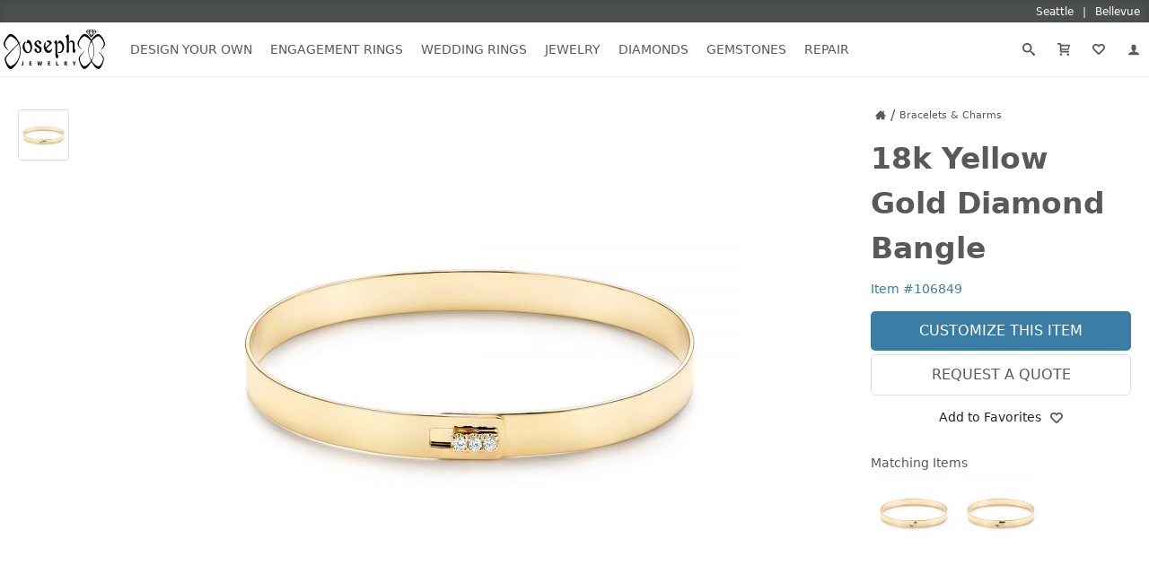

--- FILE ---
content_type: text/html; charset=UTF-8
request_url: https://www.josephjewelry.com/bracelets/18k-yellow-gold-diamond-bangle-106849
body_size: 15409
content:
<!DOCTYPE html>
<html lang="en">
<head>
<meta charset="UTF-8">
<meta http-equiv="X-UA-Compatible" content="IE=edge"> 
<meta name="viewport" content="width=device-width, initial-scale=1.0">
<meta name="theme-color" content="#FFF">
<meta name="title" content="18k Yellow Gold Diamond Bangle #106849 - Seattle Bellevue | Joseph Jewelry">
<meta name="description" content="#106849 Whether you’re looking for a gift idea for mom, a dear one, or treating yourself, this bangle will be your new best friend. Bracelets are known to..." >
<meta name="keywords" content="Diamonds, Polished, Yellow Gold, Diamond, Round, Gifts, Bracelets & Charms Custom Jewelry, Custom Engagement Rings, Design your own Ring">
<meta property="fb:admins" content="718552391">
<meta name="google-site-verification" content="R2GqoYB_vsuHt7NFThWrbrIv7_aU-MhD8R8UlnSgEhs">
<meta name="p:domain_verify" content="75dd080a1b402fb8f53b05b7683c3908">
<link rel="canonical" href="https://www.josephjewelry.com/bracelets/18k-yellow-gold-diamond-bangle-106849">
<title>18k Yellow Gold Diamond Bangle #106849 - Seattle Bellevue | Joseph Jewelry</title>
<link rel="stylesheet" type="text/css" href="/css/main.css?v=26.1.20.2.0">
<link rel="stylesheet" type="text/css" href="/css/header-footer.css?v=26.1.20.2.0">
<script src="/javascript/header-footer.js?v=26.1.20.2.0" defer="defer"></script>
<link rel="stylesheet" type="text/css" href="/css/breadcrumbs.css?v=26.1.20.2.0">
<link rel="stylesheet" type="text/css" href="/css/review.css?v=26.1.20.2.0">
<link rel="stylesheet" type="text/css" href="/css/product-box-list.css?v=26.1.20.2.0">
<link rel="stylesheet" type="text/css" href="/css/product.css?v=26.1.20.2.0">
<link rel="stylesheet" type="text/css" href="/css/customize-your-own.css?v=26.1.20.2.0">
<script src="/javascript/passive-event-listeners.min.js?v=26.1.20.2.0" defer="defer"></script>
<script src="/javascript/breadcrumbs.js?v=26.1.20.2.0" defer="defer"></script>
<script src="/javascript/product-box-list.js?v=26.1.20.2.0" defer="defer"></script>
<script src="/javascript/product.js?v=26.1.20.2.0" defer="defer"></script>
<script src="/javascript/forms.js?v=26.1.20.2.0" defer="defer"></script>
<script>(function(w,d,s,l,i){w[l]=w[l]||[];w[l].push({'gtm.start':
new Date().getTime(),event:'gtm.js'});var f=d.getElementsByTagName(s)[0],
j=d.createElement(s),dl=l!='dataLayer'?'&l='+l:'';j.async=true;j.src=
'https://www.googletagmanager.com/gtm.js?id='+i+dl;f.parentNode.insertBefore(j,f);
})(window,document,'script','dataLayer','GTM-KZ7Z8N');</script>
<meta property="og:title" content="18k Yellow Gold Diamond Bangle #106849 - Seattle Bellevue | Joseph Jewelry">
<meta property="og:description" content="#106849 Whether you’re looking for a gift idea for mom, a dear one, or treating yourself, this bangle will be your new best friend. Bracelets are known to...">
<meta property="og:image" content="https://www.josephjewelry.com/images/bracelets-charms/Diamond-Bangle-Y-flat-106849.jpg">
<meta property="og:url" content="https://www.josephjewelry.com/bracelets/18k-yellow-gold-diamond-bangle-106849"/>
<meta property="og:site_name" content="Joseph Jewelry"/>

</head>
<body>
<noscript><iframe src="https://www.googletagmanager.com/ns.html?id=GTM-KZ7Z8N"
height="0" width="0" style="display:none;visibility:hidden"></iframe></noscript>

<a href="#ContentStart" class="skip-to-content-link">Skip to main content</a>
<a href="#FooterContent" class="skip-to-content-link">Skip to footer content</a>

<svg version="1.1" xmlns="http://www.w3.org/2000/svg" style="display: none;"><symbol id="icon-arrow-down2" viewBox="0 0 16 16 "><path d="M16 5.5l-2-2-6 6-6-6-2 2 8 8 8-8z"></path></symbol><symbol id="icon-arrow-right2" viewBox="0 0 16 16 "><path d="M5.5 0l-2 2 6 6-6 6 2 2 8-8-8-8z"></path></symbol><symbol id="icon-arrow-up2" viewBox="0 0 16 16 "><path d="M0 10.5l2 2 6-6 6 6 2-2-8-8-8 8z"></path></symbol><symbol id="icon-bubbles4" viewBox="0 0 18 16 "><path d="M7.5 2c-0.792 0-1.556 0.124-2.272 0.369-0.671 0.23-1.267 0.554-1.773 0.963-0.938 0.759-1.455 1.731-1.455 2.737 0 0.562 0.157 1.109 0.467 1.623 0.323 0.537 0.811 1.028 1.41 1.421 0.476 0.312 0.796 0.812 0.881 1.374 0.014 0.094 0.025 0.188 0.034 0.282 0.043-0.039 0.085-0.080 0.127-0.122 0.377-0.376 0.886-0.583 1.411-0.583 0.084 0 0.167 0.005 0.251 0.016 0.303 0.038 0.611 0.058 0.918 0.058 0.792 0 1.556-0.124 2.272-0.369 0.671-0.23 1.267-0.554 1.774-0.963 0.938-0.759 1.455-1.731 1.455-2.737s-0.517-1.978-1.455-2.737c-0.506-0.41-1.103-0.734-1.774-0.963-0.716-0.245-1.48-0.369-2.272-0.369zM7.5 0v0c4.142 0 7.5 2.717 7.5 6.069s-3.358 6.069-7.5 6.069c-0.398 0-0.788-0.025-1.169-0.074-1.611 1.605-3.471 1.892-5.331 1.935v-0.393c1.004-0.49 1.813-1.382 1.813-2.402 0-0.142-0.011-0.282-0.032-0.419-1.696-1.113-2.781-2.812-2.781-4.717 0-3.352 3.358-6.069 7.5-6.069zM15.563 13.604c0 0.874 0.567 1.639 1.438 2.059v0.337c-1.611-0.036-3.090-0.283-4.487-1.658-0.33 0.041-0.669 0.063-1.013 0.063-1.492 0-2.866-0.402-3.963-1.079 2.261-0.008 4.395-0.732 6.013-2.042 0.816-0.66 1.459-1.435 1.913-2.302 0.481-0.92 0.724-1.9 0.724-2.913 0-0.163-0.007-0.326-0.020-0.487 1.134 0.936 1.832 2.213 1.832 3.62 0 1.633-0.94 3.089-2.41 4.043-0.018 0.117-0.027 0.237-0.027 0.359z"></path></symbol><symbol id="icon-calendar4" viewBox="0 0 16 16 "><path d="M13 3h-1v2h-3v-2h-3v2h-3v-2h-1c-0.55 0-1 0.45-1 1v11c0 0.55 0.45 1 1 1h11c0.55 0 1-0.45 1-1v-11c0-0.55-0.45-1-1-1zM4 15h-1.998c-0.001-0.001-0.001-0.001-0.002-0.002v-1.998h2v2zM4 12h-2v-2h2v2zM4 9h-2v-2h2v2zM7 15h-2v-2h2v2zM7 12h-2v-2h2v2zM7 9h-2v-2h2v2zM10 15h-2v-2h2v2zM10 12h-2v-2h2v2zM10 9h-2v-2h2v2zM13 14.998c-0.001 0.001-0.001 0.001-0.002 0.002h-1.998v-2h2v1.998zM13 12h-2v-2h2v2zM13 9h-2v-2h2v2zM5 2c0-0.276-0.224-0.5-0.5-0.5s-0.5 0.224-0.5 0.5v2h1v-2zM11 2c0-0.276-0.224-0.5-0.5-0.5s-0.5 0.224-0.5 0.5v2h1v-2z"></path></symbol><symbol id="icon-cart2" viewBox="0 0 16 16 "><path d="M13.238 9c0.55 0 1.124-0.433 1.275-0.962l1.451-5.077c0.151-0.529-0.175-0.962-0.725-0.962h-10.238c0-1.105-0.895-2-2-2h-3v2h3v8.5c0 0.828 0.672 1.5 1.5 1.5h9.5c0.552 0 1-0.448 1-1s-0.448-1-1-1h-9v-1h8.238zM5 4h9.044l-0.857 3h-8.187v-3z"></path><path d="M6 14.5c0 0.828-0.672 1.5-1.5 1.5s-1.5-0.672-1.5-1.5c0-0.828 0.672-1.5 1.5-1.5s1.5 0.672 1.5 1.5z"></path><path d="M15 14.5c0 0.828-0.672 1.5-1.5 1.5s-1.5-0.672-1.5-1.5c0-0.828 0.672-1.5 1.5-1.5s1.5 0.672 1.5 1.5z"></path></symbol><symbol id="icon-enter" viewBox="0 0 16 16 "><path d="M7 13l4.5-4.5-4.5-4.5v3h-7v3h7v3z"></path><path d="M15 16h-11v-2h10v-11h-10v-2h11c0.552 0 1 0.448 1 1v13c0 0.552-0.448 1-1 1z"></path></symbol><symbol id="icon-envelop3" viewBox="0 0 16 16 "><path d="M15 2h-14c-0.55 0-1 0.45-1 1v10c0 0.55 0.45 1 1 1h14c0.55 0 1-0.45 1-1v-10c0-0.55-0.45-1-1-1zM14 4v0.719l-6 3.536-6-3.536v-0.719h12zM2 12v-5.54l6 3.536 6-3.536v5.54h-12z"></path></symbol><symbol id="icon-facebook2" viewBox="0 0 16 16 "><path d="M14.5 0h-13c-0.825 0-1.5 0.675-1.5 1.5v13c0 0.825 0.675 1.5 1.5 1.5h6.5v-7h-2v-2h2v-1c0-1.653 1.347-3 3-3h2v2h-2c-0.55 0-1 0.45-1 1v1h3l-0.5 2h-2.5v7h4.5c0.825 0 1.5-0.675 1.5-1.5v-13c0-0.825-0.675-1.5-1.5-1.5z"></path></symbol><symbol id="icon-google2" viewBox="0 0 16 16 "><path d="M14.5 0h-13c-0.825 0-1.5 0.675-1.5 1.5v13c0 0.825 0.675 1.5 1.5 1.5h13c0.825 0 1.5-0.675 1.5-1.5v-13c0-0.825-0.675-1.5-1.5-1.5zM8.119 14c-3.316 0-6-2.684-6-6s2.684-6 6-6c1.619 0 2.975 0.591 4.019 1.569l-1.628 1.569c-0.447-0.428-1.225-0.925-2.391-0.925-2.050 0-3.719 1.697-3.719 3.787s1.672 3.787 3.719 3.787c2.375 0 3.266-1.706 3.403-2.588h-3.403v-2.056h5.666c0.050 0.3 0.094 0.6 0.094 0.994 0.003 3.428-2.294 5.863-5.759 5.863z"></path></symbol><symbol id="icon-heart4" viewBox="0 0 16 16 "><path d="M16 5.596c0-2.538-2.058-4.596-4.596-4.596-1.349 0-2.563 0.582-3.404 1.508-0.841-0.926-2.054-1.508-3.404-1.508-2.538 0-4.596 2.058-4.596 4.596 0 1.349 0.582 2.563 1.508 3.404h-0.008l5 5c0.5 0.5 1 1 1.5 1s1-0.5 1.5-1l4.992-5c0.926-0.841 1.508-2.054 1.508-3.404zM13.148 7.519l-5.062 5.067c-0.026 0.026-0.055 0.055-0.086 0.086-0.031-0.030-0.060-0.059-0.086-0.086l-5.062-5.066c-0.549-0.499-0.852-1.182-0.852-1.923 0-1.432 1.165-2.596 2.596-2.596 0.741 0 1.424 0.303 1.923 0.852l1.481 1.631 1.481-1.631c0.499-0.55 1.182-0.852 1.923-0.852 1.432 0 2.596 1.165 2.596 2.596 0 0.741-0.303 1.424-0.852 1.923z"></path></symbol><symbol id="icon-instagram" viewBox="0 0 16 16 "><path d="M14.5 0h-13c-0.825 0-1.5 0.675-1.5 1.5v13c0 0.825 0.675 1.5 1.5 1.5h13c0.825 0 1.5-0.675 1.5-1.5v-13c0-0.825-0.675-1.5-1.5-1.5zM11 2.5c0-0.275 0.225-0.5 0.5-0.5h2c0.275 0 0.5 0.225 0.5 0.5v2c0 0.275-0.225 0.5-0.5 0.5h-2c-0.275 0-0.5-0.225-0.5-0.5v-2zM8 5c1.656 0 3 1.344 3 3s-1.344 3-3 3c-1.656 0-3-1.344-3-3s1.344-3 3-3zM14 13.5v0c0 0.275-0.225 0.5-0.5 0.5h-11c-0.275 0-0.5-0.225-0.5-0.5v0-6.5h1.1c-0.066 0.322-0.1 0.656-0.1 1 0 2.762 2.237 5 5 5s5-2.238 5-5c0-0.344-0.034-0.678-0.1-1h1.1v6.5z"></path></symbol><symbol id="icon-location6" viewBox="0 0 16 16 "><path d="M8 0c-3.314 0-6 2.686-6 6 0 6 6 10 6 10s6-4 6-10c0-3.314-2.686-6-6-6zM10.093 12.387c-0.772 0.909-1.555 1.608-2.093 2.046-0.539-0.439-1.321-1.137-2.093-2.046-0.785-0.924-1.407-1.883-1.849-2.85-0.536-1.171-0.807-2.361-0.807-3.537 0-1.269 0.494-2.462 1.391-3.359s2.090-1.391 3.359-1.391c1.269 0 2.462 0.494 3.359 1.391s1.391 2.090 1.391 3.359c0 1.175-0.272 2.365-0.807 3.537-0.442 0.967-1.064 1.926-1.849 2.85zM8 3c-1.105 0-2 0.895-2 2s0.895 2 2 2c1.105 0 2-0.895 2-2s-0.895-2-2-2zM8 6c-0.552 0-1-0.448-1-1s0.448-1 1-1c0.552 0 1 0.448 1 1s-0.448 1-1 1z"></path></symbol><symbol id="icon-menu7" viewBox="0 0 16 16 "><path d="M1 3h14v2h-14v-2z"></path><path d="M1 7h14v2h-14v-2z"></path><path d="M1 11h14v2h-14v-2z"></path></symbol><symbol id="icon-minus3" viewBox="0 0 16 16 "><path d="M1 7h14v2h-14v-2z"></path></symbol><symbol id="icon-phone2" viewBox="0 0 16 16 "><path d="M11 10c-1 1-1 2-2 2s-2-1-3-2-2-2-2-3 1-1 2-2-2-4-3-4-3 3-3 3c0 2 2.055 6.055 4 8s6 4 8 4c0 0 3-2 3-3s-3-4-4-3z"></path></symbol><symbol id="icon-pinterest" viewBox="0 0 16 16 "><path d="M8 1.069c-3.828 0-6.931 3.103-6.931 6.931 0 2.938 1.828 5.444 4.406 6.453-0.059-0.547-0.116-1.391 0.025-1.988 0.125-0.541 0.813-3.444 0.813-3.444s-0.206-0.416-0.206-1.028c0-0.963 0.559-1.684 1.253-1.684 0.591 0 0.878 0.444 0.878 0.975 0 0.594-0.378 1.484-0.575 2.306-0.166 0.691 0.344 1.253 1.025 1.253 1.231 0 2.178-1.3 2.178-3.175 0-1.659-1.194-2.819-2.894-2.819-1.972 0-3.128 1.478-3.128 3.009 0 0.597 0.228 1.234 0.516 1.581 0.056 0.069 0.066 0.128 0.047 0.2-0.053 0.219-0.169 0.691-0.194 0.787-0.031 0.128-0.1 0.153-0.231 0.094-0.866-0.403-1.406-1.669-1.406-2.684 0-2.188 1.587-4.194 4.578-4.194 2.403 0 4.272 1.712 4.272 4.003 0 2.388-1.506 4.313-3.597 4.313-0.703 0-1.362-0.366-1.588-0.797 0 0-0.347 1.322-0.431 1.647-0.156 0.603-0.578 1.356-0.862 1.816 0.65 0.2 1.337 0.309 2.053 0.309 3.828 0 6.931-3.103 6.931-6.931 0-3.831-3.103-6.934-6.931-6.934z"></path></symbol><symbol id="icon-plus3" viewBox="0 0 16 16 "><path d="M15 7h-6v-6h-2v6h-6v2h6v6h2v-6h6z"></path></symbol><symbol id="icon-price-tag2" viewBox="0 0 16 16 "><path d="M15.25 0h-6c-0.412 0-0.989 0.239-1.28 0.53l-7.439 7.439c-0.292 0.292-0.292 0.769 0 1.061l6.439 6.439c0.292 0.292 0.769 0.292 1.061 0l7.439-7.439c0.292-0.292 0.53-0.868 0.53-1.28v-6c0-0.412-0.338-0.75-0.75-0.75zM11.5 6c-0.828 0-1.5-0.672-1.5-1.5s0.672-1.5 1.5-1.5 1.5 0.672 1.5 1.5-0.672 1.5-1.5 1.5z"></path></symbol><symbol id="icon-search3" viewBox="0 0 16 16 "><path d="M15.504 13.616l-3.79-3.223c-0.392-0.353-0.811-0.514-1.149-0.499 0.895-1.048 1.435-2.407 1.435-3.893 0-3.314-2.686-6-6-6s-6 2.686-6 6 2.686 6 6 6c1.486 0 2.845-0.54 3.893-1.435-0.016 0.338 0.146 0.757 0.499 1.149l3.223 3.79c0.552 0.613 1.453 0.665 2.003 0.115s0.498-1.452-0.115-2.003zM6 10c-2.209 0-4-1.791-4-4s1.791-4 4-4 4 1.791 4 4-1.791 4-4 4z"></path></symbol><symbol id="icon-spinner2" viewBox="0 0 16 16 "><path d="M16 8c-0.020-1.045-0.247-2.086-0.665-3.038-0.417-0.953-1.023-1.817-1.766-2.53s-1.624-1.278-2.578-1.651c-0.953-0.374-1.978-0.552-2.991-0.531-1.013 0.020-2.021 0.24-2.943 0.646-0.923 0.405-1.758 0.992-2.449 1.712s-1.237 1.574-1.597 2.497c-0.361 0.923-0.533 1.914-0.512 2.895 0.020 0.981 0.234 1.955 0.627 2.847 0.392 0.892 0.961 1.7 1.658 2.368s1.523 1.195 2.416 1.543c0.892 0.348 1.851 0.514 2.799 0.493 0.949-0.020 1.89-0.227 2.751-0.608 0.862-0.379 1.642-0.929 2.287-1.604s1.154-1.472 1.488-2.335c0.204-0.523 0.342-1.069 0.415-1.622 0.019 0.001 0.039 0.002 0.059 0.002 0.552 0 1-0.448 1-1 0-0.028-0.001-0.056-0.004-0.083h0.004zM14.411 10.655c-0.367 0.831-0.898 1.584-1.55 2.206s-1.422 1.112-2.254 1.434c-0.832 0.323-1.723 0.476-2.608 0.454-0.884-0.020-1.759-0.215-2.56-0.57-0.801-0.354-1.526-0.867-2.125-1.495s-1.071-1.371-1.38-2.173c-0.31-0.801-0.457-1.66-0.435-2.512s0.208-1.694 0.551-2.464c0.342-0.77 0.836-1.468 1.441-2.044s1.321-1.029 2.092-1.326c0.771-0.298 1.596-0.438 2.416-0.416s1.629 0.202 2.368 0.532c0.74 0.329 1.41 0.805 1.963 1.387s0.988 1.27 1.272 2.011c0.285 0.74 0.418 1.532 0.397 2.32h0.004c-0.002 0.027-0.004 0.055-0.004 0.083 0 0.516 0.39 0.94 0.892 0.994-0.097 0.544-0.258 1.075-0.481 1.578z"></path></symbol><symbol id="icon-star-full" viewBox="0 0 16 16 "><path d="M15.976 6.345c-0.067-0.206-0.259-0.346-0.476-0.346l-5.367-0-1.658-5.080c-0.067-0.206-0.259-0.345-0.475-0.345s-0.408 0.139-0.475 0.345l-1.658 5.080-5.367 0c-0.217 0-0.409 0.14-0.476 0.346s0.007 0.432 0.183 0.559l4.34 3.139-1.657 5.079c-0.067 0.206 0.006 0.432 0.181 0.559s0.412 0.128 0.588 0.001l4.342-3.141 4.342 3.141c0.087 0.063 0.19 0.095 0.293 0.095s0.207-0.032 0.295-0.096c0.175-0.128 0.248-0.353 0.181-0.559l-1.657-5.079 4.34-3.139c0.176-0.127 0.249-0.353 0.183-0.559z"></path></symbol><symbol id="icon-user" viewBox="0 0 16 16 "><path d="M9 11.041v-0.825c1.102-0.621 2-2.168 2-3.716 0-2.485 0-4.5-3-4.5s-3 2.015-3 4.5c0 1.548 0.898 3.095 2 3.716v0.825c-3.392 0.277-6 1.944-6 3.959h14c0-2.015-2.608-3.682-6-3.959z"></path></symbol><symbol id="icon-yelp" viewBox="0 0 16 16 "><path d="M9.514 10.21c-0.27 0.272-0.042 0.768-0.042 0.768l2.033 3.394c0 0 0.334 0.447 0.623 0.447 0.29 0 0.577-0.239 0.577-0.239l1.607-2.297c0 0 0.162-0.29 0.166-0.544 0.006-0.361-0.538-0.46-0.538-0.46l-3.805-1.222c-0 0-0.373-0.099-0.621 0.152zM9.321 8.5c0.195 0.33 0.732 0.234 0.732 0.234l3.796-1.109c0 0 0.517-0.21 0.591-0.491 0.072-0.281-0.085-0.619-0.085-0.619l-1.814-2.137c0 0-0.157-0.27-0.483-0.297-0.36-0.031-0.581 0.405-0.581 0.405l-2.145 3.375c0 0-0.19 0.336-0.010 0.64zM7.527 7.184c0.447-0.11 0.518-0.759 0.518-0.759l-0.030-5.404c0 0-0.067-0.667-0.367-0.847-0.47-0.285-0.609-0.136-0.744-0.116l-3.151 1.171c0 0-0.309 0.102-0.469 0.36-0.23 0.365 0.233 0.899 0.233 0.899l3.276 4.465c0 0 0.323 0.334 0.735 0.233zM6.749 9.371c0.011-0.417-0.5-0.667-0.5-0.667l-3.387-1.711c0 0-0.502-0.207-0.746-0.063-0.187 0.11-0.352 0.31-0.368 0.486l-0.221 2.716c0 0-0.033 0.471 0.089 0.685 0.173 0.304 0.741 0.092 0.741 0.092l3.955-0.874c0.154-0.103 0.423-0.113 0.438-0.664zM7.732 10.837c-0.339-0.174-0.746 0.187-0.746 0.187l-2.648 2.915c0 0-0.33 0.446-0.246 0.72 0.079 0.257 0.21 0.384 0.396 0.474l2.659 0.839c0 0 0.322 0.067 0.567-0.004 0.347-0.1 0.283-0.643 0.283-0.643l0.060-3.947c-0 0-0.014-0.38-0.324-0.541z"></path></symbol><symbol id="icon-youtube" viewBox="0 0 16 16 "><path d="M15.841 4.8c0 0-0.156-1.103-0.637-1.587-0.609-0.637-1.291-0.641-1.603-0.678-2.237-0.163-5.597-0.163-5.597-0.163h-0.006c0 0-3.359 0-5.597 0.163-0.313 0.038-0.994 0.041-1.603 0.678-0.481 0.484-0.634 1.587-0.634 1.587s-0.159 1.294-0.159 2.591v1.213c0 1.294 0.159 2.591 0.159 2.591s0.156 1.103 0.634 1.588c0.609 0.637 1.409 0.616 1.766 0.684 1.281 0.122 5.441 0.159 5.441 0.159s3.363-0.006 5.6-0.166c0.313-0.037 0.994-0.041 1.603-0.678 0.481-0.484 0.637-1.588 0.637-1.588s0.159-1.294 0.159-2.591v-1.213c-0.003-1.294-0.162-2.591-0.162-2.591zM6.347 10.075v-4.497l4.322 2.256-4.322 2.241z"></path></symbol></svg>
<div id="headerLocationsBar">
  <div class="grid">
    <a href="/seattle">
      <span>Seattle</span>
    </a>
    <a href="/bellevue">
      <span>Bellevue</span> 
    </a>
  </div>
</div>
<header id="header">
  <div class="grid">
    <button id="header__openNav" aria-label="Open Navigation" aria-expanded="false" aria-haspopup="true" aria-controls="mainNav">
      <svg><use xlink:href="#icon-menu7"></use></svg>
    </button>
    <a href="https://www.josephjewelry.com" id="header__home">
      <img src="/images/JosephJewelry-Logo-2019.svg" alt="Joseph Jewelry Logo" width="113" height="45">
    </a>
    <a href="/members" id="header__members" aria-label="My Account" rel="nofollow">
      <svg><use xlink:href="#icon-user"></use></svg>
    </a>
    <form action="/search-results.php" method="GET" id="header__search">
      <label aria-label="Search Submit">
        <input type="submit" name="Submit" value="Search">
        <svg><use xlink:href="#icon-search3"></use></svg>
      </label>
      <input type="search" name="q" aria-label="Search Term" placeholder="Search..." value="" autocomplete="off">
      <input type="hidden" name="csrf_token" value="c4da41709fa79e6715bee8467c8c6aad4fabeb9d6e16cf870e25fb53a93f7b99">
    </form>
  </div>
</header>
<nav id="mainNav">
  <div class="grid">
    <div class="mainNav__menu">
            <div class="mainNav__menu__item">
      
        <a href="/design-your-own" class="mainNav__menu__toggleSection" aria-expanded="false" aria-haspopup="true" aria-controls="mainNav__menu__cat--designYourOwn">Design Your Own<svg><use xlink:href="#icon-arrow-down2"></use></svg></a>

        <ul class="mainNav__menu__cat" id="mainNav__menu__cat--designYourOwn">
          <li>
            <h2 class="mainNav__menu__cat__section__header">Our Custom Gallery</h2>
            <ul>
              <li><a href="/custom-engagement-rings" class="mainNav__menu__cat__section__link">Custom Engagement Rings</a></li>
              <li><a href="/mens-custom-wedding-bands" class="mainNav__menu__cat__section__link">Men's Wedding Bands</a></li>
              <li><a href="/womens-custom-wedding-rings" class="mainNav__menu__cat__section__link">Women's Wedding Rings</a></li>
              <li><a href="/custom-rings" class="mainNav__menu__cat__section__link">Custom Rings</a></li>
              <li><a href="/fashion-rings" class="mainNav__menu__cat__section__link">Fashion Rings</a></li>              
            </ul>
          </li>
          <li>
            <h2 class="mainNav__menu__cat__section__header">Design Your Own</h2>
            <p>Choose elements you like and a designer will create a drawing and free estimate.</p>
            <a href="/design-your-own" class="mainNav__menu__cat__section__cta">Design Your Own</a>
            <a href="/design-your-own#customProcess" class="mainNav__menu__cat__section__learn">Our Creative Process<svg><use xlink:href="#icon-arrow-right2"></use></svg></a>
          </li>
          <li>
            <h2 class="mainNav__menu__cat__section__header">Contact a Designer</h2>
            <p>Work directly with a designer to create your own unique engagement ring.</p>
            <a href="/contact" class="mainNav__menu__cat__section__cta">Contact Us</a>
          </li>
          <li>
            <h2 class="mainNav__menu__cat__section__header">Schedule an Appointment</h2>
            <p>Schedule an appointment with your own personal jewelry consultant.</p>
            <a href="/schedule-an-appointment" class="mainNav__menu__cat__section__cta">Schedule an Appointment</a>
          </li>
        </ul>
      </div>
            <div class="mainNav__menu__item">
        <a href="/engagement-rings" class="mainNav__menu__toggleSection" aria-expanded="false" aria-haspopup="true" aria-controls="mainNav__menu__cat--engagementRings">Engagement Rings<svg><use xlink:href="#icon-arrow-down2"></use></svg></a>
        <ul class="mainNav__menu__cat" id="mainNav__menu__cat--engagementRings">
          <li class="mainNav__menu__cat__section--twoCol  mainNav__menu__cat__section--allBtn">
            <h2 class="mainNav__menu__cat__section__header">Shop by Style</h2>
            <ul>
              <li><a href="/classic-engagement-rings" class="mainNav__menu__cat__section__link">Classic</a></li>
              <li><a href="/halo-engagement-rings" class="mainNav__menu__cat__section__link">Halo</a></li>
              <li><a href="/hidden-halo-engagement-rings" class="mainNav__menu__cat__section__link">Hidden Halo</a></li>
              <li><a href="/luxury-engagement-rings" class="mainNav__menu__cat__section__link">Luxury</a></li>
              <li><a href="/pave-engagement-rings" class="mainNav__menu__cat__section__link">Pavé</a></li>
              <li><a href="/solitaire-engagement-rings" class="mainNav__menu__cat__section__link">Solitaire</a></li>
              <li><a href="/three-stone-engagement-rings" class="mainNav__menu__cat__section__link">Three Stone</a></li>
              <li><a href="/unique-engagement-rings" class="mainNav__menu__cat__section__link">Unique</a></li>
              <li><a href="/contemporary-engagement-rings" class="mainNav__menu__cat__section__link">Contemporary</a></li>
              <li><a href="/vintage-engagement-rings" class="mainNav__menu__cat__section__link">Vintage</a></li>
              <li><a href="/wedding-sets" class="mainNav__menu__cat__section__link">Wedding Sets</a></li>
              <li><a href="/wrap-engagement-rings" class="mainNav__menu__cat__section__link">Wrap</a></li>
            </ul>
            <a href="/engagement-rings" class="mainNav__menu__cat__section__all">All Engagement Rings</a>
          </li>
          <li class="mainNav__menu__cat__section--twoCol">
            <h2 class="mainNav__menu__cat__section__header">Shop by Shape</h2>
            <ul>
              <li><a href="/asscher-engagement-rings" class="mainNav__menu__cat__section__link"><img src="/gemstones/images/btn-asscher.png" loading="lazy" alt="Asscher Cut Engagement Ring" width="16" height="16">Asscher Cut</a></li>
              <li><a href="/cushion-cut-engagement-rings" class="mainNav__menu__cat__section__link"><img src="/gemstones/images/btn-cushion.png" loading="lazy" alt="Cushion Cut Engagement Ring" width="16" height="16">Cushion Cut</a></li>
              <li><a href="/emerald-cut-engagement-rings" class="mainNav__menu__cat__section__link"><img src="/gemstones/images/btn-emerald.png" loading="lazy" alt="Emerald Cut Engagement Ring" width="16" height="16">Emerald Cut</a></li>
              <li><a href="/marquise-engagement-rings" class="mainNav__menu__cat__section__link"><img src="/gemstones/images/btn-marquise.png" loading="lazy" alt="Marquise Engagement Ring" width="16" height="16">Marquise</a></li>
              <li><a href="/oval-engagement-rings" class="mainNav__menu__cat__section__link"><img src="/gemstones/images/btn-oval.png" loading="lazy" alt="Oval Engagement Ring" width="16" height="16">Oval</a></li>
              <li><a href="/pear-engagement-rings" class="mainNav__menu__cat__section__link"><img src="/gemstones/images/btn-pear.png" loading="lazy" alt="Pear Engagement Ring" width="16" height="16">Pear</a></li>            
              <li><a href="/princess-cut-engagement-rings" class="mainNav__menu__cat__section__link"><img src="/gemstones/images/btn-princess.png" loading="lazy" alt="Princess Cut Engagement Ring" width="16" height="16">Princess Cut</a></li>
              <li><a href="/radiant-engagement-rings" class="mainNav__menu__cat__section__link"><img src="/gemstones/images/btn-radiant.png" loading="lazy" alt="Radiant Cut Engagement Ring" width="16" height="16">Radiant Cut</a></li>            
              <li><a href="/round-engagement-rings" class="mainNav__menu__cat__section__link"><img src="/gemstones/images/btn-round.png" loading="lazy" alt="Round Engagement Ring" width="16" height="16">Round</a></li>
            </ul>
          </li>
          <li class="mainNav__menu__cat__section--twoCol">
            <h2 class="mainNav__menu__cat__section__header">Shop by Metal</h2>
            <ul>
              <li><a href="/platinum-engagement-rings" class="mainNav__menu__cat__section__link"><img src="/images/metal-color-W-dot.png" loading="lazy" alt="Platinum Engagement Rings" width="13" height="13">Platinum</a></li>
              <li><a href="/rose-gold-engagement-rings" class="mainNav__menu__cat__section__link"><img src="/images/metal-color-R-dot.png" loading="lazy" alt="Rose Gold Engagement Rings" width="13" height="13">Rose Gold</a></li>
              <li><a href="/white-gold-engagement-rings" class="mainNav__menu__cat__section__link"><img src="/images/metal-color-W-dot.png" loading="lazy" alt="White Gold Engagement Rings" width="13" height="13">White Gold</a></li>
              <li><a href="/yellow-gold-engagement-rings" class="mainNav__menu__cat__section__link"><img src="/images/metal-color-Y-dot.png" loading="lazy" alt="Yellow Gold Engagement Rings" width="13" height="13">Yellow Gold</a></li>
            </ul>
          </li>
          <li class="mainNav__menu__cat__section--twoCol">
            <h2 class="mainNav__menu__cat__section__header">Shop by Gemstone</h2>
            <ul>
              <li><a href="/diamond-engagement-rings" class="mainNav__menu__cat__section__link"><img src="/images/gemstones/gemstones-white.png" loading="lazy" alt="Diamond Engagement Rings" width="15" height="11">Diamond</a></li>
              <li><a href="/emerald-engagement-rings" class="mainNav__menu__cat__section__link"><img src="/images/gemstones/gemstones-green.png" loading="lazy" alt="Emerald Engagement Rings" width="15" height="11">Emerald</a></li>
              <li><a href="/moissanite-engagement-rings" class="mainNav__menu__cat__section__link"><img src="/images/gemstones/gemstones-white.png" loading="lazy" alt="Moissanite Engagement Rings" width="15" height="11">Moissanite</a></li>
              <li><a href="/morganite-engagement-rings" class="mainNav__menu__cat__section__link"><img src="/images/gemstones/gemstones-peach.png" loading="lazy" alt="Morganite Engagement Rings" width="15" height="11">Morganite</a></li>
              <li><a href="/ruby-engagement-rings" class="mainNav__menu__cat__section__link"><img src="/images/gemstones/gemstones-red.png" loading="lazy" alt="Ruby Engagement Rings" width="15" height="11">Ruby</a></li>
              <li><a href="/sapphire-engagement-rings" class="mainNav__menu__cat__section__link"><img src="/images/gemstones/gemstones-blue.png" loading="lazy" alt="Sapphire Engagement Rings" width="15" height="11">Sapphire</a></li>
            </ul>
          </li>
          
        </ul>
      </div>
            <div class="mainNav__menu__item">
        <a href="/womens-wedding-rings" class="mainNav__menu__toggleSection" aria-expanded="false" aria-haspopup="true" aria-controls="mainNav__menu__cat--weddingRings">Wedding Rings<svg><use xlink:href="#icon-arrow-down2"></use></svg></a>
        <ul class="mainNav__menu__cat" id="mainNav__menu__cat--weddingRings">
          <li class="mainNav__menu__cat__section--twoCol">
            <h2 class="mainNav__menu__cat__section__header">Women's</h2>
            <ul>
              <li><a href="/anniversary-rings" class="mainNav__menu__cat__section__link">Anniversary</a></li>
              <li><a href="/womens-classic-wedding-rings" class="mainNav__menu__cat__section__link">Classic</a></li>
              <li><a href="/womens-diamond-wedding-rings" class="mainNav__menu__cat__section__link">Diamond</a></li>
              <li><a href="/womens-eternity-wedding-rings" class="mainNav__menu__cat__section__link">Eternity</a></li>
              <li><a href="/womens-gemstone-wedding-rings" class="mainNav__menu__cat__section__link">Gemstone</a></li>
              <li><a href="/vintage-wedding-rings" class="mainNav__menu__cat__section__link">Vintage</a></li>
              <li><a href="/wedding-sets" class="mainNav__menu__cat__section__link">Wedding Sets</a></li>
            </ul>
            <a href="/womens-wedding-rings" class="mainNav__menu__cat__section__all">All Women's Wedding Rings</a>
          </li>
          <li class="mainNav__menu__cat__section--twoCol mainNav__menu__cat__section--noHeader mainNav__menu__cat__section--allBtn">
            <ul>
              <li><a href="/womens-platinum-wedding-rings" class="mainNav__menu__cat__section__link"><img src="/images/metal-color-W-dot.png" loading="lazy" alt="Women's Platinum Wedding Ring" width="13" height="13">Platinum</a></li>
              <li><a href="/womens-rose-gold-wedding-rings" class="mainNav__menu__cat__section__link"><img src="/images/metal-color-R-dot.png" loading="lazy" alt="Women's Rose Gold Wedding Ring" width="13" height="13">Rose Gold</a></li>
              <li><a href="/womens-white-gold-wedding-rings" class="mainNav__menu__cat__section__link"><img src="/images/metal-color-W-dot.png" loading="lazy" alt="Women's White Gold Wedding Ring" width="13" height="13">White Gold</a></li>
              <li><a href="/womens-yellow-gold-wedding-rings" class="mainNav__menu__cat__section__link"><img src="/images/metal-color-Y-dot.png" loading="lazy" alt="Women's Yellow Gold Wedding Ring" width="13" height="13">Yellow Gold</a></li>
            </ul>
            
          </li>
          <li class="mainNav__menu__cat__section--twoCol">
            <h2 class="mainNav__menu__cat__section__header">Men's</h2>
            <ul>
              <li><a href="/mens-classic-wedding-bands" class="mainNav__menu__cat__section__link">Classic</a></li>
              <li><a href="/mens-diamond-wedding-bands" class="mainNav__menu__cat__section__link">Diamond</a></li>
              <li><a href="/mens-luxury-wedding-bands" class="mainNav__menu__cat__section__link">Luxury</a></li>
              <li><a href="/mens-pattern-wedding-bands" class="mainNav__menu__cat__section__link">Pattern</a></li>
              <li><a href="/mens-unique-wedding-bands" class="mainNav__menu__cat__section__link">Unique</a></li>
            </ul>
            <a href="/mens-wedding-bands" class="mainNav__menu__cat__section__all">All Men's Wedding Bands</a>
          </li>
          <li class="mainNav__menu__cat__section--twoCol mainNav__menu__cat__section--noHeader mainNav__menu__cat__section--allBtn">
            <ul>
              <li><a href="/mens-black-wedding-bands" class="mainNav__menu__cat__section__link"><img src="/images/metal-color-B-dot.png" loading="lazy" alt="Men's Black Wedding Ring" width="13" height="13">Black</a></li>
              <li><a href="/mens-mokume-wedding-bands" class="mainNav__menu__cat__section__link"><img src="/images/metal-color-M-dot.png" loading="lazy" alt="Men's Mokumé Wedding Ring" width="13" height="13">Mokumé</a></li>
              <li><a href="/mens-platinum-wedding-bands" class="mainNav__menu__cat__section__link"><img src="/images/metal-color-W-dot.png" loading="lazy" alt="Men's Platinum Wedding Ring" width="13" height="13">Platinum</a></li>
              <li><a href="/mens-rose-gold-wedding-bands" class="mainNav__menu__cat__section__link"><img src="/images/metal-color-R-dot.png" loading="lazy" alt="Men's Rose Gold Wedding Ring" width="13" height="13">Rose Gold</a></li>
              <li><a href="/mens-titanium-wedding-bands" class="mainNav__menu__cat__section__link"><img src="/images/metal-color-W-dot.png" loading="lazy" alt="Men's Titanium Wedding Ring" width="13" height="13">Titanium</a></li>
              <li><a href="/mens-tungsten-wedding-bands" class="mainNav__menu__cat__section__link"><img src="/images/metal-color-B-dot.png" loading="lazy" alt="Men's Tungsten Wedding Ring" width="13" height="13">Tungsten</a></li>
              <li><a href="/mens-white-gold-wedding-bands" class="mainNav__menu__cat__section__link"><img src="/images/metal-color-W-dot.png" loading="lazy" alt="Men's White Gold Wedding Ring" width="13" height="13">White Gold</a></li>
              <li><a href="/mens-yellow-gold-wedding-bands" class="mainNav__menu__cat__section__link"><img src="/images/metal-color-Y-dot.png" loading="lazy" alt="Men's Yellow Gold Wedding Ring" width="13" height="13">Yellow Gold</a></li>
            </ul>
            
          </li>
        </ul>
      </div>
            <div class="mainNav__menu__item">
        <a href="/custom-jewelry" class="mainNav__menu__toggleSection" aria-expanded="false" aria-haspopup="true" aria-controls="mainNav__menu__cat--jewelry">Jewelry<svg><use xlink:href="#icon-arrow-down2"></use></svg></a>
        <ul class="mainNav__menu__cat mainNav__menu__cat__section--allBtn" id="mainNav__menu__cat--jewelry">
          <li class="mainNav__menu__cat__section--allBtn">
            <h2 class="mainNav__menu__cat__section__header">Earrings</h2>
            <ul>
              <li><a href="/diamond-earrings" class="mainNav__menu__cat__section__link">Diamond Earrings</a></li>
              <li><a href="/gemstone-earrings" class="mainNav__menu__cat__section__link">Gemstone Earrings</a></li>
              <li><a href="/natural-diamond-stud-earrings" class="mainNav__menu__cat__section__link">Natural Diamond Stud Earrings</a></li>
              <li><a href="/lab-diamond-stud-earrings" class="mainNav__menu__cat__section__link">Lab Diamond Stud Earrings</a></li>
              <li><a href="/pearl-earrings" class="mainNav__menu__cat__section__link">Pearl Earrings</a></li>
            </ul>
            <a href="/earrings" class="mainNav__menu__cat__section__all">All Earrings</a>
          </li>
          <li class="mainNav__menu__cat__section--allBtn">  
            <h2 class="mainNav__menu__cat__section__header">Necklaces</h2>
            <ul>
              <li><a href="/diamond-pendants" class="mainNav__menu__cat__section__link">Diamond</a></li>
              <li><a href="/gemstone-pendants" class="mainNav__menu__cat__section__link">Gemstone</a></li>
              <li><a href="/pearl-pendants" class="mainNav__menu__cat__section__link">Pearl</a></li>
            </ul>
            <a href="/pendants" class="mainNav__menu__cat__section__all">All Necklaces</a>
          </li>
          <li>  
            <h2 class="mainNav__menu__cat__section__header">Jewelry</h2>
            <ul>
              <li><a href="/mens-jewelry" class="mainNav__menu__cat__section__link">Men's Jewelry</a></li>
              <li><a href="/bracelets" class="mainNav__menu__cat__section__link">Bracelets</a></li>
              <li><a href="/custom-rings" class="mainNav__menu__cat__section__link">Custom Rings</a></li>
              <li><a href="/fashion-rings" class="mainNav__menu__cat__section__link">Fashion Rings</a></li>
              <li><a href="/gifts" class="mainNav__menu__cat__section__link">Gifts</a></li>
              <li><a href="/sale" class="mainNav__menu__cat__section__link">Sale Items &nbsp; <span class="redTxt"> 30% to 50%</span></a></li>
            </ul>
          </li>
          <li>
            <h2 class="mainNav__menu__cat__section__header">Designers</h2>
            <ul>
              <li><a href="/galatea" class="mainNav__menu__cat__section__link">Galatea
                </a></li>
              <li><a href="/vanna-k" class="mainNav__menu__cat__section__link">Vanna K
                </a></li>
            </ul>
          </li>
        </ul>
      </div>
            <div class="mainNav__menu__item">
        <a href="/diamonds-search" class="mainNav__menu__toggleSection" aria-expanded="false" aria-haspopup="true" aria-controls="mainNav__menu__cat--diamonds">Diamonds
          <svg><use xlink:href="#icon-arrow-down2"></use></svg>
        </a>
        <ul class="mainNav__menu__cat" id="mainNav__menu__cat--diamonds">
          <li class="mainNav__menu__cat__section--twoCol mainNav__menu__cat__section--allBtn">
            <h2 class="mainNav__menu__cat__section__header">Loose Diamond Search</h2>
            <ul>
              <li><a href="/diamonds-search?shape=Asscher" class="mainNav__menu__cat__section__link"><img src="/gemstones/images/btn-asscher.png" loading="lazy" alt="Asscher Diamond" width="20" height="20">Asscher</a></li>
              <li><a href="/diamonds-search?shape=Cushion" class="mainNav__menu__cat__section__link"><img src="/gemstones/images/btn-cushion.png" loading="lazy" alt="Cushion Diamond" width="20" height="20">Cushion</a></li>
              <li><a href="/diamonds-search?shape=Emerald" class="mainNav__menu__cat__section__link"><img src="/gemstones/images/btn-emerald.png" loading="lazy" alt="Emerald Diamond" width="20" height="20">Emerald</a></li>
              <li><a href="/diamonds-search?shape=Heart" class="mainNav__menu__cat__section__link"><img src="/gemstones/images/btn-heart.png" loading="lazy" alt="Heart Diamond" width="20" height="20">Heart</a></li>
              <li><a href="/diamonds-search?shape=Marquise" class="mainNav__menu__cat__section__link"><img src="/gemstones/images/btn-marquise.png" loading="lazy" alt="Marquise Diamond" width="20" height="20">Marquise</a></li>
              <li><a href="/diamonds-search?shape=Oval" class="mainNav__menu__cat__section__link"><img src="/gemstones/images/btn-oval.png" loading="lazy" alt="Oval Diamond" width="20" height="20">Oval</a></li>
              <li><a href="/diamonds-search?shape=Pear" class="mainNav__menu__cat__section__link"><img src="/gemstones/images/btn-pear.png" loading="lazy" alt="Pear Diamond" width="20" height="20">Pear</a></li>
              <li><a href="/diamonds-search?shape=Princess" class="mainNav__menu__cat__section__link"><img src="/gemstones/images/btn-princess.png" loading="lazy" alt="Princess Diamond" width="20" height="20">Princess</a></li>
              <li><a href="/diamonds-search?shape=Radiant" class="mainNav__menu__cat__section__link"><img src="/gemstones/images/btn-radiant.png" loading="lazy" alt="Radiant Diamond" width="20" height="20">Radiant</a></li>
              <li><a href="/diamonds-search?shape=Round" class="mainNav__menu__cat__section__link"><img src="/gemstones/images/btn-round.png" loading="lazy" alt="Round Diamond" width="20" height="20">Round</a></li>
            </ul>
            <a href="/diamonds-search" class="mainNav__menu__cat__section__all">All Diamonds</a>
          </li>
          <li>
            <h2 class="mainNav__menu__cat__section__header">Natural</h2>
            <ul>
              <li><a href="/diamond-earrings" class="mainNav__menu__cat__section__link">Earrings</a></li>
              <li><a href="/diamond-engagement-rings" class="mainNav__menu__cat__section__link">Engagement Rings</a></li>
              <li><a href="/natural-diamond-stud-earrings" class="mainNav__menu__cat__section__link">Stud Earrings</a></li>
            </ul>
          </li>
          <li>
            <h2 class="mainNav__menu__cat__section__header">Lab-Created</h2>
            <ul>
              <!-- <li><a href="/lab-created-diamond-engagement-rings" class="mainNav__menu__cat__section__link">Engagement Rings
                </a></li> -->
              <li><a href="/lab-grown-diamonds.php" class="mainNav__menu__cat__section__link">Lab-Diamond Creation</a></li>
              <li><a href="/lab-diamond-stud-earrings" class="mainNav__menu__cat__section__link">Stud Earrings</a></li>
            </ul>
          </li>
          <li>
            <h2 class="mainNav__menu__cat__section__header">Specialty</h2>
            <ul>
              <li><a href="/star-129-diamonds.php" class="mainNav__menu__cat__section__link">Star-129</a></li>
              <li><a href="/ideal2.php" class="mainNav__menu__cat__section__link">Ideal²</a></li>
            </ul>
          </li>
        </ul>
      </div>
            <div class="mainNav__menu__item">
        <a href="/gemstone-search.php" class="mainNav__menu__toggleSection" aria-expanded="false" aria-haspopup="true" aria-controls="mainNav__menu__cat--gemstones">Gemstones
          <svg><use xlink:href="#icon-arrow-down2"></use></svg>
        </a>
        <ul class="mainNav__menu__cat" id="mainNav__menu__cat--gemstones">
                    <li class="mainNav__menu__cat__section--twoCol mainNav__menu__cat__section--allBtn">
            <h2 class="mainNav__menu__cat__section__header">Loose Gemstone Search</h2>
            <ul>
                            <li><a href="/gemstone-search.php?shape=Cushion" class="mainNav__menu__cat__section__link"><img src="/gemstones/images/btn-cushion.png" alt="Cushion Gemstone" width="20" height="20">Cushion</a></li>
                            <li><a href="/gemstone-search.php?shape=Emerald" class="mainNav__menu__cat__section__link"><img src="/gemstones/images/btn-emerald.png" alt="Emerald Gemstone" width="20" height="20">Emerald</a></li>
                            <li><a href="/gemstone-search.php?shape=Heart" class="mainNav__menu__cat__section__link"><img src="/gemstones/images/btn-heart.png" alt="Heart Gemstone" width="20" height="20">Heart</a></li>
                            <li><a href="/gemstone-search.php?shape=Marquise" class="mainNav__menu__cat__section__link"><img src="/gemstones/images/btn-marquise.png" alt="Marquise Gemstone" width="20" height="20">Marquise</a></li>
                            <li><a href="/gemstone-search.php?shape=Oval" class="mainNav__menu__cat__section__link"><img src="/gemstones/images/btn-oval.png" alt="Oval Gemstone" width="20" height="20">Oval</a></li>
                            <li><a href="/gemstone-search.php?shape=Pear" class="mainNav__menu__cat__section__link"><img src="/gemstones/images/btn-pear.png" alt="Pear Gemstone" width="20" height="20">Pear</a></li>
                            <li><a href="/gemstone-search.php?shape=Round" class="mainNav__menu__cat__section__link"><img src="/gemstones/images/btn-round.png" alt="Round Gemstone" width="20" height="20">Round</a></li>
                          </ul>
            <a href="/gemstone-search.php" class="mainNav__menu__cat__section__all">All Gemstones</a>
          </li>
                    <li class="mainNav__menu__cat__section--twoCol mainNav__menu__cat__section--allBtn">
            <h2 class="mainNav__menu__cat__section__header">Shop by Color</h2>
            <ul>
                            <li><a href="/gemstone-search.php?color=Blue" class="mainNav__menu__cat__section__link"><img src="/images/gemstones/gemstones-blue.png" alt="Blue Gemstone" width="15" height="11">Blue</a></li>
                            <li><a href="/gemstone-search.php?color=Green" class="mainNav__menu__cat__section__link"><img src="/images/gemstones/gemstones-green.png" alt="Green Gemstone" width="15" height="11">Green</a></li>
                            <li><a href="/gemstone-search.php?color=Orange" class="mainNav__menu__cat__section__link"><img src="/images/gemstones/gemstones-orange.png" alt="Orange Gemstone" width="15" height="11">Orange</a></li>
                            <li><a href="/gemstone-search.php?color=Other" class="mainNav__menu__cat__section__link"><img src="/images/gemstones/gemstones-other.png" alt="Other Gemstone" width="15" height="11">Other</a></li>
                            <li><a href="/gemstone-search.php?color=Pink" class="mainNav__menu__cat__section__link"><img src="/images/gemstones/gemstones-pink.png" alt="Pink Gemstone" width="15" height="11">Pink</a></li>
                            <li><a href="/gemstone-search.php?color=Purple" class="mainNav__menu__cat__section__link"><img src="/images/gemstones/gemstones-purple.png" alt="Purple Gemstone" width="15" height="11">Purple</a></li>
                            <li><a href="/gemstone-search.php?color=Red" class="mainNav__menu__cat__section__link"><img src="/images/gemstones/gemstones-red.png" alt="Red Gemstone" width="15" height="11">Red</a></li>
                            <li><a href="/gemstone-search.php?color=White" class="mainNav__menu__cat__section__link"><img src="/images/gemstones/gemstones-white.png" alt="White Gemstone" width="15" height="11">White</a></li>
                            <li><a href="/gemstone-search.php?color=Yellow" class="mainNav__menu__cat__section__link"><img src="/images/gemstones/gemstones-yellow.png" alt="Yellow Gemstone" width="15" height="11">Yellow</a></li>
                          </ul>
          </li>
                    <li class="mainNav__menu__cat__section--twoCol mainNav__menu__cat__section--allBtn">
            <h2 class="mainNav__menu__cat__section__header">Shop by Stone Type</h2>
            <ul>
                            <li><a href="/gemstone-search.php?stoneType=Alexandrite" class="mainNav__menu__cat__section__link">Alexandrite</a></li>
                            <li><a href="/gemstone-search.php?stoneType=Emerald" class="mainNav__menu__cat__section__link">Emerald</a></li>
                            <li><a href="/gemstone-search.php?stoneType=Morganite" class="mainNav__menu__cat__section__link">Morganite</a></li>
                            <li><a href="/gemstone-search.php?stoneType=Ruby" class="mainNav__menu__cat__section__link">Ruby</a></li>
                            <li><a href="/gemstone-search.php?stoneType=Sapphire" class="mainNav__menu__cat__section__link">Sapphire</a></li>
                            <li><a href="/gemstone-search.php?stoneType=Tanzanite" class="mainNav__menu__cat__section__link">Tanzanite</a></li>
                          </ul>
          </li>
                    <li>
            <h2 class="mainNav__menu__cat__section__header">Shop Jewelry</h2>
            <ul>
              <li><a href="/womens-gemstone-wedding-rings" class="mainNav__menu__cat__section__link">Gemstone Wedding Rings</a></li>
              <li><a href="/emerald-engagement-rings" class="mainNav__menu__cat__section__link">Emerald Engagement Rings</a></li>
              <li><a href="/morganite-engagement-rings" class="mainNav__menu__cat__section__link">Morganite Engagement Rings</a></li>
              <li><a href="/ruby-engagement-rings" class="mainNav__menu__cat__section__link">Ruby Engagement Rings</a></li>
              <li><a href="/sapphire-engagement-rings" class="mainNav__menu__cat__section__link">Sapphire Engagement Rings</a></li>
            </ul>
          </li>
        </ul>
      </div>
            <div class="mainNav__menu__item">
        <a href="/jewelry-repair-service" class="mainNav__menu__toggleSection" aria-expanded="false" aria-haspopup="true" aria-controls="mainNav__menu__cat--services">Repair
          <svg><use xlink:href="#icon-arrow-down2"></use></svg>
        </a>
        <ul class="mainNav__menu__cat mainNav__menu__cat__section--allBtn" id="mainNav__menu__cat--services">
          <li class="mainNav__menu__cat__section--allBtn">
            <h2 class="mainNav__menu__cat__section__header">Jewelry Repair</h2>
            <ul>
              <li><a href="/jewelry-repair-service/pearl-restringing.php" class="mainNav__menu__cat__section__link">Pearl Restringing</a></li>
              <li><a href="/jewelry-repair-service/jewelry-refinishing.php" class="mainNav__menu__cat__section__link">Refinishing</a></li>
              <li><a href="/jewelry-repair-service/re-shank-rings.php" class="mainNav__menu__cat__section__link">Reshank Rings</a></li>
              <li><a href="/jewelry-repair-service/ring-sizing.php" class="mainNav__menu__cat__section__link">Ring Sizing</a></li>
              <li><a href="/jewelry-repair-service/soldering-broken-chains.php" class="mainNav__menu__cat__section__link">Soldering Broken Chains</a></li>
              <li><a href="/jewelry-repair-service/stone-replacement.php" class="mainNav__menu__cat__section__link">Stone Replacement</a></li>
              <li><a href="/jewelry-repair-service/estate-jewelry-repair.php" class="mainNav__menu__cat__section__link">Vintage Jewelry Restoration</a></li>
            </ul>
            <a href="/jewelry-repair-service" class="mainNav__menu__cat__section__all">All Jewelry Repairs</a>
          </li>
          <li>
            <h2 class="mainNav__menu__cat__section__header">Custom Hand Engraving</h2> 
            <ul>
              <li><a href="/custom-hand-engraving-service.php#styles" class="mainNav__menu__cat__section__link">Engraving Styles</a></li>
              <li><a href="/custom-hand-engraving" class="mainNav__menu__cat__section__link">Hand Engraving Gallery</a></li>
            </ul>
            <h2 class="mainNav__menu__cat__section__header">Information</h2> 
            <ul>
              <li><a href="/guide/frequently-asked-questions.php" class="mainNav__menu__cat__section__link">Frequently Asked Questions</a></li>
              <li><a href="/guide/custom-design-policy.php" class="mainNav__menu__cat__section__link">Policies</a></li>
            </ul>
          </li>
        </ul>
      </div>
    </div>
    <ul class="mainNav__icons">
      <li id="mainNav__icons__search">
        <button id="searchIcon" aria-label="Search" aria-expanded="false" aria-haspopup="true" aria-owns="header__search">
          <svg><use xlink:href="#icon-search3"></use></svg>
        </button>
      </li>
      <li id="mainNav__icons__cart">
        <a href="/checkout/cart.php" rel="nofollow" aria-label="Cart">
          <svg><use xlink:href="#icon-cart2"></use></svg>
          <span>Cart</span>
                  </a>
      </li>
      <li id="mainNav__icons__fav">
        <a href="/members/favorites.php" rel="nofollow" aria-label="My Favorites">
          <svg><use xlink:href="#icon-heart4"></use></svg>
          <span>My Favorites</span>
                  </a>
      </li>

      <li id="mainNav__icons__account">
        <a href="/members" rel="nofollow" aria-label="My Account" aria-expanded="false" aria-haspopup="true" aria-controls="membersMenu">
          <svg><use xlink:href="#icon-user"></use></svg>
          <span>Sign In</span>
        </a>
      </li>

      
    </ul>
  </div>
</nav>
<div id="membersMenu">
    <a href="/members/login-email.php" class="secondaryButton" rel="nofollow" aria-label="Sign In">Sign In.</a>
  </div>
<div class="headerBkgOverlay"></div>
<main class="headerNextElem" id="ContentStart">
<script>
dataLayer.push({ ecommerce: null });  
dataLayer.push({event: "view_item",ecommerce: { currency: "USD", value: 0.00,items: [{item_id: "106849",item_name: "18k Yellow Gold Diamond Bangle",item_brand: "Joseph Jewelry Product",item_category: "Bracelets & Charms",item_variant:"18k Yellow Gold ",location_id:"ChIJNZupHX5skFQRnnNnQn_ioqM",price: 0.00}]}});
</script>
<svg version="1.1" xmlns="http://www.w3.org/2000/svg" style="display: none;"><symbol id="icon-arrow-down5" viewBox="0 0 16 16 "><path d="M3.5 6l4.5 4.5 4.5-4.5h-9z"></path></symbol><symbol id="icon-arrow-up5" viewBox="0 0 16 16 "><path d="M12.5 10l-4.5-4.5-4.5 4.5h9z"></path></symbol><symbol id="icon-bubble-heart" viewBox="0 0 16 16 "><path d="M14.5 0h-13c-0.825 0-1.5 0.675-1.5 1.5v9c0 0.825 0.675 1.5 1.5 1.5h2.5v4l4.8-4h5.7c0.825 0 1.5-0.675 1.5-1.5v-9c0-0.825-0.675-1.5-1.5-1.5zM11.5 6.494l-0.004 0.004c-0.075 0.088-3.496 3.502-3.496 3.502s-3.418-3.411-3.488-3.492l-0.006-0.006 0.001-0c-0.316-0.371-0.507-0.851-0.507-1.377 0-1.174 0.951-2.125 2.125-2.125 0.812 0 1.517 0.455 1.875 1.125 0.358-0.669 1.063-1.125 1.875-1.125 1.174 0 2.125 0.951 2.125 2.125 0 0.522-0.188 0.999-0.5 1.369l0 0z"></path></symbol><symbol id="icon-bubble-quote" viewBox="0 0 16 16 "><path d="M14.5 0h-13c-0.825 0-1.5 0.675-1.5 1.5v9c0 0.825 0.675 1.5 1.5 1.5h2.5v4l4.8-4h5.7c0.825 0 1.5-0.675 1.5-1.5v-9c0-0.825-0.675-1.5-1.5-1.5zM7 8.25c0 0.412-0.338 0.75-0.75 0.75h-2.5c-0.413 0-0.75-0.338-0.75-0.75v-5.25l2-1.5v3.5h1.25c0.412 0 0.75 0.338 0.75 0.75v2.5zM13 8.25c0 0.412-0.338 0.75-0.75 0.75h-2.5c-0.412 0-0.75-0.338-0.75-0.75v-5.25l2-1.5v3.5h1.25c0.412 0 0.75 0.338 0.75 0.75v2.5z"></path></symbol><symbol id="icon-cog" viewBox="0 0 16 16 "><path d="M14.59 9.535c-0.839-1.454-0.335-3.317 1.127-4.164l-1.572-2.723c-0.449 0.263-0.972 0.414-1.529 0.414-1.68 0-3.042-1.371-3.042-3.062h-3.145c0.004 0.522-0.126 1.051-0.406 1.535-0.839 1.454-2.706 1.948-4.17 1.106l-1.572 2.723c0.453 0.257 0.845 0.634 1.123 1.117 0.838 1.452 0.336 3.311-1.12 4.16l1.572 2.723c0.448-0.261 0.967-0.41 1.522-0.41 1.675 0 3.033 1.362 3.042 3.046h3.145c-0.001-0.517 0.129-1.040 0.406-1.519 0.838-1.452 2.7-1.947 4.163-1.11l1.572-2.723c-0.45-0.257-0.839-0.633-1.116-1.113zM8 11.24c-1.789 0-3.24-1.45-3.24-3.24s1.45-3.24 3.24-3.24c1.789 0 3.24 1.45 3.24 3.24s-1.45 3.24-3.24 3.24z"></path></symbol><symbol id="icon-medal" viewBox="0 0 16 16 "><path d="M13 5c0-0.791-0.613-1.439-1.39-1.495 0.509-0.589 0.485-1.481-0.075-2.040s-1.451-0.584-2.040-0.075c-0.057-0.777-0.704-1.389-1.496-1.389s-1.439 0.613-1.495 1.389c-0.589-0.509-1.481-0.484-2.040 0.075s-0.584 1.451-0.075 2.040c-0.777 0.057-1.389 0.704-1.389 1.495s0.613 1.439 1.389 1.495c-0.509 0.589-0.485 1.481 0.075 2.040 0.415 0.415 1.014 0.536 1.536 0.362v6.603l2-2 2 2v-6.603c0.522 0.174 1.12 0.054 1.536-0.362 0.559-0.559 0.584-1.451 0.075-2.040 0.777-0.057 1.39-0.704 1.39-1.496zM8 8c-1.657 0-3-1.343-3-3s1.343-3 3-3c1.657 0 3 1.343 3 3s-1.343 3-3 3z"></path></symbol><symbol id="icon-truck" viewBox="0 0 16 16 "><path d="M16 9l-2-4h-3v-2c0-0.55-0.45-1-1-1h-9c-0.55 0-1 0.45-1 1v8l1 1h1.268c-0.17 0.294-0.268 0.636-0.268 1 0 1.105 0.895 2 2 2s2-0.895 2-2c0-0.364-0.098-0.706-0.268-1h5.536c-0.17 0.294-0.268 0.636-0.268 1 0 1.105 0.895 2 2 2s2-0.895 2-2c0-0.364-0.098-0.706-0.268-1h1.268v-3zM11 9v-3h2.073l1.5 3h-3.573z"></path></symbol><symbol id="icon-twitter" viewBox="0 0 16 16 "><path d="M16 3.538c-0.588 0.263-1.222 0.438-1.884 0.516 0.678-0.406 1.197-1.050 1.444-1.816-0.634 0.375-1.338 0.65-2.084 0.797-0.6-0.638-1.453-1.034-2.397-1.034-1.813 0-3.281 1.469-3.281 3.281 0 0.256 0.028 0.506 0.084 0.747-2.728-0.138-5.147-1.444-6.766-3.431-0.281 0.484-0.444 1.050-0.444 1.65 0 1.138 0.578 2.144 1.459 2.731-0.538-0.016-1.044-0.166-1.488-0.409 0 0.013 0 0.028 0 0.041 0 1.591 1.131 2.919 2.634 3.219-0.275 0.075-0.566 0.116-0.866 0.116-0.212 0-0.416-0.022-0.619-0.059 0.419 1.303 1.631 2.253 3.066 2.281-1.125 0.881-2.538 1.406-4.078 1.406-0.266 0-0.525-0.016-0.784-0.047 1.456 0.934 3.181 1.475 5.034 1.475 6.037 0 9.341-5.003 9.341-9.341 0-0.144-0.003-0.284-0.009-0.425 0.641-0.459 1.197-1.038 1.637-1.697z"></path></symbol></svg>

<script type="application/ld+json">
{
	"@context": "http://schema.org",
	"@type": "Product",
	"name": "18k Yellow Gold Diamond Bangle",
	"image": [ "https://www.josephjewelry.com/images/bracelets-charms/Diamond-Bangle-Y-flat-106849.jpg" ],
	"mpn": "BA-04",
	"material": "18k Yellow Gold ",
	"color": "Gold",
	"brand": {
	    "@type": "Brand",
	    "name": "Joseph Jewelry Product"
	  },
	"gender": "female",  
	"age_group": "adult",
	"audience": {
	  "@type": "PeopleAudience",
	  "suggestedGender": "female",
	  "suggestedMinAge": 13
	},	
	"description": "Whether you’re looking for a gift idea for mom, a dear one, or treating yourself, this bangle will be your new best friend. Bracelets are known to make the perfect gift and what’s better than being able to customize it to your own likings and even create your own design project from scratch. Design Your Own Jewelry online or visit us at our showrooms in Bellevue, WA or Seattle, WA. LocationsGold Bangle with Diamond AccentsThis stylish, elegant bracelet is made of 14k yellow gold in a solid structure. Bangles are traditionally known for their rigidity and the way they define the wrist. They originated from the Indian culture, where it’s extremely popular among brides. Nowadays, women around the world opt to wear bangles as part of their daily attire and even on special occasions.This bangle design can be worn either alone or part of a stack. You can style it with similar bangles of different clasp details.The rigid structure of this bangle, in yellow gold, holds at its center a clasp allowing for better flexibility while wearing and removing the bracelet. Three diamond melees, horizontally line up the clasp and act as a stopper. These tiny stones add glitter and style to the plain polished bangle. CustomizationTo make it more personal, you can request engraving on the inner side of this bracelet for a secret message or adorn it with hand engraving of a pattern dear to your heart, on the outer side.Possibilities are endless, and our designers are here to assist you with your requests and provide you with customization options.",
	"sku": "106849",
	"productID": "106849",
	"offers": {
 		"@type": "Offer",
 		"price": "0",
 		"priceCurrency": "USD",
 		"priceValidUntil": "2026-01-28",
 		"url": "https://www.josephjewelry.com/bracelets/18k-yellow-gold-diamond-bangle-106849",
 		"itemCondition": "http://schema.org/NewCondition",
 		"availability": "https://schema.org/PreOrder",
 		"availability_date": "2026-03-04T04:39:12-08:00",
 		"seller": {
    	  "@type": "Organization",
    	  "name": "Joseph Jewelry"
    	},
 		"shippingDetails": {
		  "@type": "OfferShippingDetails",
		  "shippingRate": {
		    "@type": "MonetaryAmount",
		    "value": "",
		    "currency": "USD"
		  },
		  "shippingDestination": [
		    {
		      "@type": "DefinedRegion",
		      "addressCountry": "US"
		    }
		  ]
		}
 	}

}
</script>




<div class="grid headerNextElem" id="product__productGrid">
	<ul class="product__productGrid__thumbnails" id="ContentStart">

		
		<li class=" product__productGrid__thumbnails__thumbnail--active " id="product__productGrid__thumbnails__img0">
			<img src="/images/bracelets-charms/Diamond-Bangle-Y-flat-106849.sm.jpg" alt="18k Yellow Gold 18k Yellow Gold Diamond Bangle - Three-Quarter View -  106849 - Thumbnail"  draggable="false" width="55" height="55">
		</li>

		
	</ul>
	<div class="product__productGrid__imgs">

<!-- ... -->
		<!--106849-Y-106849-->
		<figure  id="product__productGrid__imgs__img0">
			<img src="/images/bracelets-charms/Diamond-Bangle-Y-flat-106849.jpg" alt="18k Yellow Gold 18k Yellow Gold Diamond Bangle - Three-Quarter View -  106849" draggable="false"  width="600" height="600">

			
		</figure>

		
	</div>
	<div class="product__productGrid__info">
		<svg version="1.1" xmlns="http://www.w3.org/2000/svg" style="display: none;"><symbol id="icon-home5" viewBox="0 0 16 16 "><path d="M16 9.5l-3-3v-4.5h-2v2.5l-3-3-8 8v0.5h2v5h5v-3h2v3h5v-5h2z"></path></symbol></svg>
		<script type="application/ld+json">
		{
			"@context": "http://schema.org",
			"@type": "BreadcrumbList",
			"itemListElement":
			[
		
				{
					 "@type": "ListItem",
					"position": 1,
					"item":
					{
						"@id": "https://www.josephjewelry.com",
						"name": "Joseph Jewelry"
					}
				},
		
				{
			"@type": "ListItem",
			"position": 2,
			"item":
			{
				"@id": "",
				"name": "Bracelets & Charms"
			}
		}		
			]
		}
		</script>
	<div id="breadcrumbs" class="">
		<nav class="grid" aria-label="Breadcrumbs">
		<ol>
			<li><a href="https://www.josephjewelry.com" aria-label="Joseph Jewelry Home"><svg><use xlink:href="#icon-home5"></use></svg></a></li>
	<li aria-current="page"><a href="/bracelets"> / <span>Bracelets & Charms</span></a></li>		</ol>
		</nav>
	</div>

		<h1>18k Yellow Gold Diamond Bangle</h1>
		<span class="product__productGrid__info__itemNum">Item #106849 
					</span>

		
		<form action="/bracelets/18k-yellow-gold-diamond-bangle-106849" method="POST" id="product__productGrid__info__form">
			<ul class="product__productGrid__info__form__inputs">
				
							
				<li class="product__productGrid__info__form__inputs__inputWrap--hide">
					<input type="hidden" name="metal[]" value="18" autocomplete="off" readonly>
					<input type="hidden" name="color[]" value="Y" autocomplete="off" readonly>						
				</li>

			
			</ul>
			<input type="hidden" name="prodID" value="106849" autocomplete="off" readonly>

				
			<a href="/request.php?customize=106849&color=Y&metal=14" class="cartButton cartButton--full">Customize This Item</a>
			<a href="/request.php?quote=106849&color=Y&metal=14" class="secondaryButton secondaryButton--full">Request a Quote</a>
	
						
			<a href="/add-to-favorites.php?id=106849&colorA[]=Y" id="product__productGrid__info__form__addToFav" aria-pressed="false"><span>Add to Favorites</span><svg><use xlink:href="#icon-heart4"></use></svg></a>
			<!-- <button type="button" id="product__productGrid__info__form__dropAHintShow"><span>Drop a Hint</span><svg><use xlink:href="#icon-bubble-heart"></use></svg></button> -->

			
			<div class="product__productGrid__info__form__matchingItems">
				<span>Matching Items</span>

				
				<a href="https://www.josephjewelry.com/bracelets/18k-yellow-gold-diamond-bangle-106845">
					<img src="/images/bracelets-charms/Diamond-Bangle-Y-flat-106845.sm.jpg" alt="18k Yellow Gold Diamond Bangle" width="90" height="90">
				</a>

				
				<a href="https://www.josephjewelry.com/bracelets/18k-yellow-gold-diamond-bangle-106846">
					<img src="/images/bracelets-charms/Diamond-Bangle-Y-flat-106846.sm.jpg" alt="18k Yellow Gold Diamond Bangle" width="90" height="90">
				</a>

				
			</div>

			
			<!-- <span class="product__productGrid__info__form__shareHeader">Share this item:</span>
			<a href="https://pinterest.com/pin/create/button/?url=https://www.josephjewelry.com/bracelets/18k-yellow-gold-diamond-bangle-106849&media=https://www.josephjewelry.com/images/bracelets-charms/Diamond-Bangle-Y-flat-106849.jpg&description=18k Yellow Gold Diamond Bangle" class="product__productGrid__info__form__share" id="product__productGrid__info__form__share--pinterest" aria-label="Share on Pinterest"><svg><use xlink:href="#icon-pinterest"></use></svg></a>
			<a href="https://www.facebook.com/sharer.php?u=https://www.josephjewelry.com/bracelets/18k-yellow-gold-diamond-bangle-106849&t=18k Yellow Gold Diamond Bangle" class="product__productGrid__info__form__share" id="product__productGrid__info__form__share--facebook" aria-label="Share on Facebook"><svg><use xlink:href="#icon-facebook2"></use></svg></a>
			<a href="http://twitter.com/share?text=18k Yellow Gold Diamond Bangle&url=https://www.josephjewelry.com/bracelets/18k-yellow-gold-diamond-bangle-106849&hashtags=JosephJewelry,CustomJewelry" class="product__productGrid__info__form__share" id="product__productGrid__info__form__share--twitter" aria-label="Share on Twitter"><svg><use xlink:href="#icon-twitter"></use></svg></a> -->
		</form>

		
	</div>
</div>
<div id="product__policyLinks">
	<div class="grid">
		<ul>
			<li>
				<a href="/request.php?quote=106849">
					<svg><use xlink:href="#icon-bubble-quote"></use></svg>
					<span>Quote Request</span>
					<p>Ask how we can create this item to match your budget.</p>
				</a>
			</li>
			<li>
				<a href="/guide/custom-design-policy.php#freeAndSafeShipping">
					<svg><use xlink:href="#icon-truck"></use></svg>
					<span>Free Shipping</span>
					<p>Free Shipping to U.S. and Canada on orders totaling $500 or more</p>
				</a>
			</li>
					</ul>
	</div>
</div>
<div id="product__productSummary">
	<div class="grid">

		
		<h2>Bracelet/Charm Description</h2>
		<p>

	    	Whether you’re looking for a gift idea for mom, a dear one, or treating yourself, this bangle will be your new best friend. <br />
Bracelets are known to make the perfect gift and what’s better than being able to customize it to your own likings and even create your own design project from scratch. <a href="https://www.josephjewelry.com/design-your-own">Design Your Own Jewelry</a> online or visit us at our showrooms in Bellevue, WA or Seattle, WA. <a href="https://www.josephjewelry.com/locations.php">Locations</a><br />
<br />
<br />
Gold Bangle with Diamond Accents<br />
<br />
This stylish, elegant bracelet is made of 14k yellow gold in a solid structure. Bangles are traditionally known for their rigidity and the way they define the wrist. They originated from the Indian culture, where it’s extremely popular among brides. Nowadays, women around the world opt to wear bangles as part of their daily attire and even on special occasions.<br />
<br />
This bangle design can be worn either alone or part of a stack. You can style it with similar bangles of different clasp details.<br />
The rigid structure of this bangle, in yellow gold, holds at its center a clasp allowing for better flexibility while wearing and removing the bracelet. Three diamond melees, horizontally line up the clasp and act as a stopper. These tiny stones add glitter and style to the plain polished bangle. <br />
<br />
<br />
Customization<br />
<br />
To make it more personal, you can request engraving on the inner side of this bracelet for a secret message or adorn it with hand engraving of a pattern dear to your heart, on the outer side.<br />
Possibilities are endless, and our designers are here to assist you with your requests and provide you with customization options.	
			<br>
			<br>
			Includes:
	
			
			<a href="https://www.josephjewelry.com/bracelets?&filter[]=22" class="" rel="nofollow">Diamonds</a>

			,
			<a href="https://www.josephjewelry.com/bracelets?&filter[]=54" class="" rel="nofollow">Polished</a>

			,
			<a href="https://www.josephjewelry.com/bracelets?&filter[]=101" class="" rel="nofollow">Yellow Gold</a>

			,
			<a href="https://www.josephjewelry.com/bracelets?&filter[]=112" class="" rel="nofollow">Diamond</a>

			,
			<a href="https://www.josephjewelry.com/bracelets?&filter[]=114" class="" rel="nofollow">Round</a>

			,
			<a href="https://www.josephjewelry.com/bracelets?&filter[]=158" class="" rel="nofollow">Gifts</a>

			,
			<a href="https://www.josephjewelry.com/bracelets?&filter[]=162" class="" rel="nofollow">Bracelets & Charms</a>

			
		</p>
		<h2>Details</h2>
		<p>
			
			

			14k Yellow Gold Bracelet<br />
Diamonds - .10 ctw<br />
Clarity: SI, Color: I-J<br>		</p>

		
	</div>
</div>


<div id="product__dropAHint" >

	<h2>Drop a Hint</h2>

	<ul class="product__dropAHint__errors">
		
	
	</ul>


	<p>To send your friend information about your selection, complete the information below and click the send button.</p>
	<form action="#" method="POST">
		<input type="email" name="emailTo" placeholder="Friend's email" autocomplete="off"  required>

		<input type="text" name="name" placeholder="Name" autocomplete="off"  required>

		<input type="email" name="emailTo2" placeholder="Second Friend's email" autocomplete="off" >

		<input type="email" name="emailFrom" placeholder="Your email" autocomplete="off"  required>

		<textarea name="msg" placeholder="Your message" autocomplete="off" ></textarea>

		<label class="checkbox"><span>Send me a copy of this email</span>
			<input type="checkbox" name="copy" autocomplete="off">
			<span class="checkbox__mark"></span>
		</label>

		<label class="checkbox"><span>Send me Joseph Jewelry updates</span>
			<input type="checkbox" name="updates" autocomplete="off">
			<span class="checkbox__mark"></span>
		</label>

		
		<input type="checkbox" name="metal[]" value="18" autocomplete="off" checked>

		
		
		<input type="checkbox" name="color[]" value="Y" autocomplete="off" checked>

		
		<input type="hidden" name="dropAHint" value="1" autocomplete="off" readonly>
		<input type="submit" value="Drop a Hint" class="primaryButton primaryButton--full" data-submitTxt="Dropping a Hint...">
	</form>
	<p>Your email address will only be used to inform your friend who send this email, unless you choose to recieve offers and news from Joseph Jewelry</p>
</div>
<div class="product__dropAHintBkgOverlay "></div>


</main>

<footer id="FooterContent">
	<div class="grid">
		<a href="/contact">Contact Us</a>
		<ul>
			<li>
				<a href="tel:425-453-8258">
					<svg><use xlink:href="#icon-phone2"></use></svg>
					<span>Call</span>
					<span>(425) 453-8258</span>
				</a>
			</li>

			<li>
				<a href="/contact">
					<svg><use xlink:href="#icon-bubbles4"></use></svg>
					<span>Contact Us</span>
				</a>
			</li>

			<li>
				<a href="/schedule-an-appointment">
					<svg><use xlink:href="#icon-calendar4"></use></svg>
					<span>Appointment</span>
				</a>
			</li>
		</ul>
	</div>
	<div class="grid">
		<div class="footer__menu">
			<div class="footer__menu__item">
				<a href="/custom-jewelry">Jewelry<svg><use xlink:href="#icon-plus3"></use></svg></a>
				<ul>
					<li><a href="/design-your-own">Design Your Own</a></li>
					<li><a href="/engagement-rings">Engagement Rings</a></li>
					<li><a href="/womens-wedding-rings">Women's Wedding Rings</a></li>
					<li><a href="/mens-wedding-bands">Men's Wedding Bands</a></li>
					<li><a href="/custom-rings">Fashion Rings</a></li>
					<li><a href="/custom-jewelry">Custom Jewelry</a></li>
					<li><a href="/jewelry-repair-service/">Jewelry Repair Service</a></li>
					<li><a href="/custom-hand-engraving-service.php">Hand Engraving Service</a></li>
				</ul>
			</div>
			<div class="footer__menu__item">
				<a href="/guide">Our Guide<svg><use xlink:href="#icon-plus3"></use></svg></a>
				<ul>
					<li><a href="/why-joseph-jewelry.php">Why Joseph Jewelry</a></li>
					<li><a href="/guide/frequently-asked-questions.php">Frequently Asked Questions</a></li>
					<li><a href="/guide/jewelry-financing.php">Financing Options</a></li>
					<li><a href="/guide/jewelry-care">Jewelry Care</a></li>
					<li><a href="/blog">Our Blog</a></li>
					<li><a href="/guide/what-makes-a-good-diamond.php">What Makes a Good Diamond</a></li>
					<li><a href="/guide/eco-friendly-recycled-metals.php">Recycled Metals</a></li>
					<li><a href="/guide/eco-friendly-conflict-free.php">Conflict Free Diamonds</a></li>
					<li><a href="/guide/glossary">Glossary</a></li>
				</ul>
			</div>
			<div class="footer__menu__item">
				<a href="/seattle">Seattle<svg><use xlink:href="#icon-plus3"></use></svg></a>
				<ul>
					<li>
						<address>
							1413 4th Ave
							<br>
							Seattle, WA 98101
						</address>
						<a href="tel:206-736-7348" style="text-decoration: underline;">(206) 736-7348</a>
						<br>
						<p>Tues. - Sat. 10:00am - 6:00pm</p>
																							</li>
				</ul>
			</div>
			<div class="footer__menu__item">
				<a href="/bellevue">Bellevue<svg><use xlink:href="#icon-plus3"></use></svg></a>
				<ul>
					<li>
						<address>
							10129 Main St Ste 107
							<br>
							Bellevue, WA 98004							
						</address>
						<a href="tel:425-453-8258" style="text-decoration: underline;">(425) 453-8258</a>
						<br>
						<p>Mon. - Sat. 10:00am - 6:00pm</p>
																							</li>
				</ul>
			</div>
		</div>
	</div>
	<div class="footer__whiteBar">
		<div class="grid">
			<ul>
				<li>
					<a href="https://www.google.com/search?q=Joseph+Jewelry,+10129+Main+St+%23107,+Bellevue,+WA+98004,+United+States&ludocid=11791235810612179870#lrd=0x54906c7e1da99b35:0xa3a2e27f4267739e,1" target="_blank" rel="noopener" aria-label="Visit Google Reviews (opens in a new tab)">
						<svg><use xlink:href="#icon-google2"></use></svg>
						<img src="/images/5-stars.png" alt="5 Star Google Reviews" width="70" height="12">
					</a>
				</li>
				<li>
					<a href="https://www.yelp.com/biz/joseph-jewelry-bellevue" target="_blank" rel="noopener" aria-label="Visit Yelp Reviews (opens in a new tab)">
						<svg><use xlink:href="#icon-yelp"></use></svg>
						<img src="/images/5-stars.png" alt="5 Star Yelp Reviews" width="70" height="12">
					</a>
				</li>
			</ul>
			<ul>
				<li>
					<a href="https://www.instagram.com/josephjewelry" target="_blank" rel="noopener" aria-label="Visit Instagram (opens in a new tab)">
						<svg><use xlink:href="#icon-instagram"></use></svg>
					</a>
				</li>
				<li>
					<a href="https://www.facebook.com/JosephJewelry" target="_blank" rel="noopener" aria-label="Visit Facebook (opens in a new tab)">
						<svg><use xlink:href="#icon-facebook2"></use></svg>
					</a>
				</li>
				<li>
					<a href="https://www.youtube.com/josephjewelry" target="_blank" rel="noopener" aria-label="Visit Youtube (opens in a new tab)">
						<svg><use xlink:href="#icon-youtube"></use></svg>
					</a>
				</li>
				<li>
					<a href="https://www.pinterest.com/josephjewelry" target="_blank" rel="noopener" aria-label="Visit Pinterest (opens in a new tab)">
						<svg><use xlink:href="#icon-pinterest"></use></svg>
					</a>
				</li>
			</ul>

		</div>
	</div>
	<div class="footer__sandBar">
		<div class="grid">
			<p>
				<a href="/job-opportunities.php">Career Opportunities</a><a href="/sitemap.php">Sitemap</a><a href="/guide/custom-design-policy.php">Policies</a>
			</p>
			<p>© 1996 - 2026 Joseph's Custom Jewelry Inc.</p>
		</div>
	</div>
</footer>



</body>
</html>